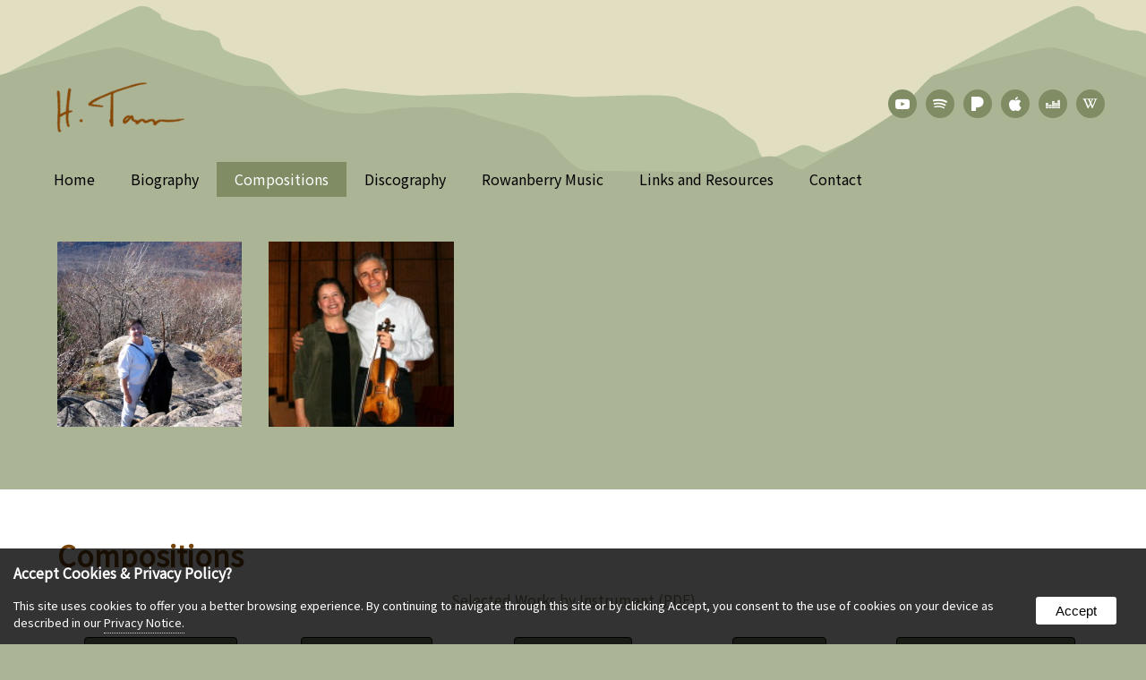

--- FILE ---
content_type: text/html
request_url: https://hilarytann.com/compositions/?series=String%20Orchestra
body_size: 17885
content:

<!doctype html>
<html>
<head>

<base href="https://hilarytann.com/">
<meta http-equiv="Content-Type" content="text/html; charset=iso-8859-1">
<meta name="viewport" content="width=device-width, initial-scale=1">
<title>Compositions - Hilary Tann</title>

<meta name="description" content="The official website of Welsh-born composer Hilary Tann">
<meta name="keywords" content="Hilary Tann, composer, Rowanberry Music">
<link rel="shortcut icon" href="https://hilarytann.com/assets/design/home-logo.gif" type="image/x-icon"/>
<link rel="apple-touch-icon" href="https://hilarytann.com/assets/design/home-logo.gif" type="image/x-icon"/>
<link rel="android-touch-icon" href="https://hilarytann.com/assets/design/home-logo.gif" type="image/x-icon"/>

    <!--Open Graph Meta Tags-->

    <meta property="og:title" content="Hilary Tann" />
    <meta property="og:description" content="The official website of Welsh-born composer Hilary Tann" />
    
    <meta property="og:type" content="website" />	

    <meta property="og:url" content="https://hilarytann.com/compositions/Index.asp" />
    <meta property="og:site_name" content="Hilary Tann" />
    <meta property="og:latitude" content="" />
    <meta property="og:longitude" content="" />
    <meta property="og:street-address" content="" />
    <meta property="og:locality" content="William Todd-Jones" />
    <meta property="og:region" content="Performance Rights Holder" />
    <meta property="og:postal-code" content="" />
    <meta property="og:country-name" content="United States" />
    
<link rel="stylesheet" href="includes/styles.css" type="text/css">
<link rel="stylesheet" href="scripts/magnific-popup.css"> 
	<link rel="stylesheet" type="text/css" href="engine1/style.css" />
    <link rel="stylesheet" href="includes/socicon.css" />
    <link rel="stylesheet" href="includes/linearicons.css" />
    <link href="scripts/owl.carousel.css" rel="stylesheet" type="text/css">
    <link href="scripts/owl.theme.css" rel="stylesheet" type="text/css">
    <script src="//ajax.googleapis.com/ajax/libs/jquery/1.10.2/jquery.min.js"></script>
	<script type="text/javascript" src="scripts/jquery.magnific-popup.js"></script> 
    <script src="scripts/owl.carousel.min.js"></script> 

    <script type="text/javascript" src="scripts/jquery.ihavecookies.js"></script>
    <script type="text/javascript">        
    var options = {
        title: 'Accept Cookies & Privacy Policy?',
        message: 'This site uses cookies to offer you a better browsing experience. By continuing to navigate through this site or by clicking Accept, you consent to the use of cookies on your device as described in our ',
        delay: 600,
        expires: 90,
        link: 'privacy',
        onAccept: function(){
            var myPreferences = $.fn.ihavecookies.cookie();
            console.log('The following preferences were saved...');
            console.log(myPreferences);
        },
        uncheckBoxes: true,
        acceptBtnLabel: 'Accept',
        moreInfoLabel: 'Privacy Notice.',
        cookieTypesTitle: 'Select which cookies you want to accept',
        fixedCookieTypeLabel: 'Essential',
        fixedCookieTypeDesc: 'These are essential for the website to work correctly.'
    }

    $(document).ready(function() {
        $('body').ihavecookies(options);

        if ($.fn.ihavecookies.preference('marketing') === true) {
            console.log('This should run because marketing is accepted.');
        }

        $('#ihavecookiesBtn').on('click', function(){
            $('body').ihavecookies(options, 'reinit');
        });
    });

    </script>

</head>
<body>

 <div class="gridContainer header">
  <div id="header">
    <div id="modules">
<a href="https://www.youtube.com/channel/UCcXuCA9VD_RAdPIYGO4xhgQ" target="_blank"><span class="socicon socicon-youtube"></span></a>

<a href="https://open.spotify.com/artist/5hW3rwG9xpF3l0TT0wCP4b?autoplay=true" target="_blank"><span class="socicon socicon-spotify"></span></a>

<a href="https://www.pandora.com/station/play/4613595952289374311" target="_blank"><span class="socicon socicon-pandora"></span></a>

<a href="https://itunes.apple.com/us/artist/hilary-tann/194945078?ign-gact=3&ls=1" target="_blank"><span class="socicon socicon-apple"></span></a>

<a href="https://www.deezer.com/us/artist/2748951/radio?autoplay=true" target="_blank"><span class="socicon socicon-deezer"></span></a>

<a href="https://en.wikipedia.org/wiki/Hilary_Tann" target="_blank"><span class="socicon socicon-wikipedia"></span></a>
</div>
    <div class="flex">
        <a href="https://hilarytann.com/"><img class="logo" src="assets/design/home-logo.gif" alt="Hilary Tann"/></a>
        <div> &nbsp; &nbsp; </div>
        <div><h4>   </h4></div>
    </div>
  </div>
</div>
<div class="gridContainer nav">
    <div id="main-nav">
<input id="main-menu-state" type="checkbox" />
<label class="main-menu-btn" for="main-menu-state">
<span class="main-menu-btn-icon"></span>
<h2 class="nav-brand">Navigation</h2>
</label>


<ul id="main-menu" class="sm sm-noleeo">
<li><a href="https://hilarytann.com/" >Home</a></li><li><a href="biography" >Biography</a></li><li><a href="compositions"  class="active">Compositions</a></li><li><a href="discography" >Discography</a></li><li><a href="rowanberry-music" >Rowanberry Music</a></li><li><a href="links" >Links and Resources</a></li><li><a href="contact">Contact</a></li></ul>
    
    

    
    <script type="text/javascript" src="scripts/jquery.smartmenus.js"></script>
      <script type="text/javascript">//<![CDATA[

        // SmartMenus init
        $(function() {
          $('#main-menu').smartmenus({
            subMenusSubOffsetX: 6,
            subMenusSubOffsetY: -8
          });
        });

        // SmartMenus mobile menu toggle button
        $(function() {
          var $mainMenuState = $('#main-menu-state');
          if ($mainMenuState.length) {
            // animate mobile menu
            $mainMenuState.change(function(e) {
              var $menu = $('#main-menu');
              if (this.checked) {
                $menu.hide().slideDown(250, function() { $menu.css('display', ''); });
              } else {
                $menu.show().slideUp(250, function() { $menu.css('display', ''); });
              }
            });
            // hide mobile menu beforeunload
            $(window).bind('beforeunload unload', function() {
              if ($mainMenuState[0].checked) {
                $mainMenuState[0].click();
              }
            });
          }
        });


  //]]></script></div>
</div>

<div class="gridContainer gallery" id="gallery"><div class="container">

    <div class="">
        <div class="owl-carousel owl-theme owl-gallery">

        <div class="item">
        <div class="popup-gallery">
    <a href="assets/images/HTann-climbing-Hadley-mt.jpg" title="">
    <div style="width: 100%;height:0;padding-bottom: 100%;background-size: cover !important; background: url(assets/images/HTann-climbing-Hadley-mt.jpg) no-repeat 50% 50%;"></div>
    </a>
    </div>

        </div>


        <div class="item">
        <div class="popup-gallery">
    <a href="assets/images/HT-w-Frantisek-Novotny.jpg" title="">
    <div style="width: 100%;height:0;padding-bottom: 100%;background-size: cover !important; background: url(assets/images/HT-w-Frantisek-Novotny.jpg) no-repeat 50% 50%;"></div>
    </a>
    </div>

        </div>


        </div>
    </div>
</div></div>
  <script>
    $(document).ready(function() {
      $('.owl-gallery').owlCarousel({
        loop: false,
        margin: 30,
        dots: false,
        responsiveClass: true,
            
        nav: true,
        responsive: {
          0: {
            items: 2
          },
          600: {
            items: 3
          },
          1100: {
            items: 5
          }
            
        }
      })
    })
  </script>

<div class="gridContainer maincontent">
  <div class="container">
    <h1>Compositions</h1><p style="text-align: center;"><a href="assets/pdf_files/Selected-Works-by-Instrument.pdf" target="_blank">Selected Works by Instrument (PDF)</a></p>
<div class="col1-5" style="text-align: center;"><a href="compositions/?series=Chamber Orchestra" class="button">Chamber Orchestra</a></div>
<div class="col1-5" style="text-align: center;"><a href="compositions/?series=String Orchestra" class="button">String Orchestra</a></div>
<p class="mobileshow clearfloat"></p>
<div class="col1-5" style="text-align: center;"><a href="compositions/?series=Full Orchestra" class="button">Full Orchestra</a></div>
<div class="col1-5" style="text-align: center;"><a href="compositions/?series=Concertos" class="button">Concertos</a></div>
<p class="tabletshow clearfloat"></p>
<div class="col1-5" style="text-align: center;"><a href="compositions/?series=Youth/Community Orchestra" class="button">Youth/Community Orchestra</a></div>
<div class="col1-5" style="text-align: center;"><a href="compositions/?series=Instrumental Solos" class="button">Instrumental Solos</a></div>
<p class="mobileshow clearfloat"></p>
<div class="col1-5" style="text-align: center;"><a href="compositions/?series=Chamber Ensembles" class="button">Chamber Ensembles</a></div>
<div class="col1-5" style="text-align: center;"><a href="compositions/?series=Vocal Works" class="button">Vocal Works</a></div>
<p class="tabletshow clearfloat"></p>
<div class="col1-5" style="text-align: center;"><a href="compositions/?series=Choral Ensembles" class="button">Choral Ensembles</a></div>
<div class="col1-5" style="text-align: center;"><a href="compositions/?series=Brass Band" class="button">Brass Band</a></div>
<hr />
<div class="gallery-container" id="audio">
<div style="text-align: center; padding-top: 10px;">

<h2>String Orchestra</h2></div>
    
<div class="widget" id="0">
    <div class="col1-3">
    
            
        <h3>AS FERNS</h3>
        <a class="button popup-gmaps col1-2" style="min-width: 0;padding: 10px 0; border: 0;" href="assets/pdf_files/as-ferns-string-orch-pgs1-5.pdf" target="_blank">Scores</a>
        <br class="clearfloat">
        <p><small><p class="comp_info">V1, V2, Va, Vc, Vc<br />Duration: c. 9 minutes<br /> Publisher: <a href="https://global.oup.com/academic/product/9780193858695" target="_blank">Oxford University Press</a></p>
<p class="composition-notes" id="2" style="display: block;">Evocative slow movement.</p></small></p>
    </div>
</div>
    
<div class="widget" id="1">
    <div class="col1-3">
    
            
        <h3>MELANGELL VARIATIONS</h3>
        <a class="button popup-gmaps col1-2" style="min-width: 0;padding: 10px 0; border: 0;" href="assets/pdf_files/Melangell-Variations-Score-7pgs-secure.pdf" target="_blank">Scores</a>
        <br class="clearfloat">
        <p><small><p class="comp_info">string orch, bari, sop or melody instr<br />Duration: c. 13 minutes<br /> Publisher: <a href="https://hilarytann.com/rowanberry-music" target="_blank">Rowanberry Music</a></p>
<p class="composition-notes" id="5" style="display: block;"><strong><em>Melangell Variations</em></strong> was commissioned by Jeremy Huw Williams and the Welsh Chamber Orchestra with the assistance of the Ralph Vaughan Williams Trust and Ty Cerdd. It was first performed at the Beaumaris Festival, May 28, 2018, by the Welsh Chamber Orchestra, c. Anthony Hose, with soloists Karen Coker Merritt and Jeremy Huw Williams. The composer writes:<br /> "Several years ago it was my good fortune to be introduced to the Shrine Church of Saint Melangell, at Pennant Melangell, deep in the Berwyn Mountains of Wales. While there, I purchased a book of poems about St. Melangell, &ldquo;The Hare That Hides Within,&rdquo; and was immediately drawn to a set of six poems by former Welsh poet laureate, Gwyneth Lewis. I subsequently met Gwyneth Lewis and she graciously gave me permission to set three of these poems (I, II, and VI) as my own work of the same name, &ldquo;Melangell Variations.&rdquo; The words of Gwyneth Lewis capture the ancient story of a young female hermit whose grace and piety led her to shelter a hare in her robes while keeping a hunter&rsquo;s hounds at bay. Melangell would eventually become the abbess of a sanctuary, now a place of pilgrimage. The titles of the three linked movements of the piece speak for themselves: I. The Story; II. Her Silence; III. A Cloud of Witnesses. As a composer I have been inspired by poetry, nature, and spiritual values. In &ldquo;Melangell Variations&rdquo; all three elements find a home." &ndash; HT</p></small></p>
    </div>
</div>
    
<div class="widget" id="2">
    <div class="col1-3">
    
            
        <h3>SHAKKEI (for Soloist and Small Orchestra)</h3>
        <a class="button popup-gmaps col1-2" style="min-width: 0;padding: 10px 0; border: 0;" href="assets/audio/05-Shakkei-2nd-Mvt-1_54-excerpt.mp3">Audio</a><a class="button popup-gmaps col1-2" style="min-width: 0;padding: 10px 0; border: 0;" href="assets/pdf_files/Shakkei-Mvmt-II-pgs19-22-secure.pdf" target="_blank">PDF</a>
        <br class="clearfloat">
        <p><small><div class="comp_info">Ob, EHn, Hn, String Orchestra, solo Oboe (solo Flute or solo Sop. Sax.)<br />Duration: c. 14 minutes<br /> Publisher: <a href="http://hilarytann.com/rowanberry-music" target="_blank">Rowanberry Music</a></div>
<div class="composition-score"><a href="http://hilarytann.com/wp-content/uploads/2010/07/Shakkei-Mvmt-II-pgs19-22-secure.pdf">View Score</a></div>
<div class="composition-notes-link"></div>
<div class="composition-notes" id="6" style="display: block;">&ldquo;<em>Shakkei</em>,&rdquo; a term used in Japanese landscape design, means &ldquo;borrowed scenery.&rdquo; Two well-known examples of shakkei underlie the oboe concerto. The first movement, marked &ldquo;slow and spacious&rdquo;, is inspired by Mount Hiei as viewed from Shoden-ji, a temple with a dry landscape garden. The second movement, marked leggiero, is inspired by the hills of Arashiyama as viewed from Tenryu-ji, a temple with a lush stroll garden. In musical terms, the sparse landscape of the first movement is complemented by an &ldquo;overgrown&rdquo; second movement. In both movements the composer could not resist lightly &ldquo;borrowing&rdquo; from Debussy&rsquo;s <em>Nuages</em> since the idea of borrowing was part of the identity of the piece and a cor anglais was at hand. &ndash; HT<br /> <br /> Performed here by Virginia Shaw, oboe and the North/South Chamber Orchestra conducted by Max Lifchitz. (Audio is an excerpt from the 2nd Movement.)</div>
<div class="comp_info">Recordings: Arizona University Recordings <a href="https://www.amazon.com/Of-Erthe-Air-Fancher-Friends/dp/B00EL9IICS/ref=sr_1_1?ie=UTF8&amp;qid=1377617366&amp;sr=8-1&amp;keywords=OF+ERTHE+AND+AIR%3A+Susan+Fancher+and+Friends+play+Music+of+Hilary+Tann" target="_blank">OF ERTHE AND AIR</a>; North/South Records <a href="http://www.northsouthmusic.org/product.asp?dept_level=2&amp;p_id=1048" target="_blank">LANDSCAPES FOR CHAMBER ORCHESTRA</a></div></small></p>
    </div>
</div>

    <br class="clearfloat">
    
<div class="widget" id="0">
    <div class="col1-3">
    
            
        <h3>THAT JEWEL-SPIRIT … (SSA, Fl, Str Orch)</h3>
        <a class="button popup-gmaps col1-2" style="min-width: 0;padding: 10px 0; border: 0;" href="assets/pdf_files/Jewel-Spirit-w-strg-orch-pgs1-6-secure.pdf" target="_blank">Scores</a>
        <br class="clearfloat">
        <p><small><p class="comp_info">SSA, Fl, Str Orch<br />Duration: c. 6 minutes<br /> Publisher: <a href="http://www.brichtmarkmusic.com/catalogue" target="_blank">Brichtmark Music</a></p>
<p class="composition-notes" id="13" style="display: block;"><strong><em>That Jewel-Spirit</em></strong> was commissioned by Lick-Wilmerding High School to commemorate the life of former student Moe Christie Nakamura. Sacred Mount Haguro links the words of contemporary American poet Penny Harter and the Japanese haiku by Matsuo Bash&ocirc; (tr. W. J. Higginson). Bash&ocirc;'s haiku was written at Mount Haguro as a memorial poem; Penny Harter wrote "At the Top of Mount Haguro, Japan" while she and her husband W. J. Higginson were part of an international party following the Dewa section of Bash&ocirc;'s "Narrow Road of the Interior." The connections between &ldquo;Momo&rdquo; (the nickname of the beloved student who was an accomplished singer in her own right), Japan, and the USA are many. <em>&ndash; HT</em></p></small></p>
    </div>
</div>
    
<div class="widget" id="1">
    <div class="col1-3">
    
            
        <h3>THE WALLS OF MORLAIS CASTLE (for String Orchestra)</h3>
        <a class="button popup-gmaps col1-2" style="min-width: 0;padding: 10px 0; border: 0;" href="assets/audio/01-The-Walls-Of-Morlais-Castle-String-Orchestra-excerpt.mp3">Audio</a><a class="button popup-gmaps col1-2" style="min-width: 0;padding: 10px 0; border: 0;" href="assets/pdf_files/Walls-of-Morlais-Castle-strg-orch-pgs1-5-secure.pdf" target="_blank">Scores</a>
        <br class="clearfloat">
        <p><small><p class="comp_info">Vn1, Vn2, Va, Vc, Cb<br />Duration: c. 10 minutes<br /> Publisher: <a href="https://hilarytann.com/rowanberry-music" target="_blank">Rowanberry Music</a></p>
<p class="composition-notes" id="6" style="display: block;">Morlais Castle is a seemingly haphazard pile of rocks near the composer&rsquo;s first home in Wales. At one point a protruding piece of wall is evident. The rhythmical placement of stones in the partial wall lies in contrast to the boulder-strewn surrounding landscape. The composition was inspired by this contrast and also the implied contrast between the hustle and bustle of the former castle and its present bleak appearance where the ruin is practically indistinguishable from the natural contours of the high moorland. <strong><em>The Walls of Morlais Castle</em></strong> (mixed trio) was composed in fall 1998 when the composer was teaching in Nanjing Normal University. <em>&ndash; HT</em><br /> <br /> It was transcribed for strings in 2009 and was premiered in Merkin Hall NY, March 8 2010, by the N/S Chamber Orchestra conducted by Max Lifchitz.</p>
<p class="comp_info">Recording: North/South Recordings <a href="http://www.northsouthmusic.org/Expressions" target="_blank">EXPRESSIONS</a></p></small></p>
    </div>
</div>
    
<div class="widget" id="2">
    <div class="col1-3">
    
            
        <h3>TOWARD DUSK</h3>
        <a class="button popup-gmaps col1-2" style="min-width: 0;padding: 10px 0; border: 0;" href="assets/audio/02-Toward-Dusk-string-orchestra-w-picc-fl-excerpt.mp3">Audio</a><a class="button popup-gmaps col1-2" style="min-width: 0;padding: 10px 0; border: 0;" href="assets/pdf_files/OUP-Toward-Dusk-pgs1-4-secure.pdf" target="_blank">Scores</a>
        <br class="clearfloat">
        <p><small><p class="comp_info">String Orchestra with Piccolo and Flute<br />Duration: c. 4 minutes<br /> Publisher: <a href="https://global.oup.com/academic/product/9780193864498" target="_blank">Oxford University Press</a></p>
<p class="composition-notes" id="7" style="display: block;"><strong><em>Toward Dusk</em></strong> is an arrangement by the composer of the last movement of <strong><em>Water&rsquo;s Edge</em></strong>, a piano duet for advanced students commissioned by the 1993 New York State Music Teacher&rsquo;s Association Conference. The "edge" of the original title refers to the upper surface of the water as it reflects or refracts light. During <strong><em>Toward Dusk</em></strong> echoes of the previous two movements ("<em>Dawn Light</em>" and "<em>From the Riverbed</em>") are heard as the light gradually fades from view. <em>&ndash; HT</em><br /> <br /> <strong><em>Toward Dusk</em></strong> received its first performance May 6 2001 in Saratoga Music Hall, Broadway, Saratoga Springs, NY, by the Saratoga Springs Youth Orchestra conducted by Lucy Joseph. <br /> <br /> Performed here by the Slovak Radio Orchestra, Kirk Trevor, conductor. (Audio is the beginning.)</p></small></p>
    </div>
</div>

    <br class="clearfloat">
    
<div class="widget" id="0">
    <div class="col1-3">
    
            
        <h3>WATER’S EDGE (for String Orchestra)</h3>
        <a class="button popup-gmaps col1-2" style="min-width: 0;padding: 10px 0; border: 0;" href="assets/audio/03-Waters-Edge-String-Orchestra-Mvt-2-From-The-Riverbed-excerpt.mp3">Audio</a><a class="button popup-gmaps col1-2" style="min-width: 0;padding: 10px 0; border: 0;" href="assets/pdf_files/Waters-Edge-strg-orch-Mvt2-secure.pdf" target="_blank">Scores</a>
        <br class="clearfloat">
        <p><small><p class="comp_info">V1, V2, V3, Va, Vc, Cb<br />Duration: c. 10 minutes<br /> Publisher: <a href="https://global.oup.com/academic/product/9780193859784" target="_blank">Oxford University Press</a></p>
<p class="composition-notes" id="8" style="display: block;"><strong><em>Water&rsquo;s Edge</em></strong> is in three interlinked movements, each of which may be performed separately. The &ldquo;edge&rdquo; of the title refers to the upper surface of the water as it reflects or refracts light. In the first movement (<em>Dawn Light</em>), the light is held at the surface, while in the second movement (<em>From the Riverbed</em>), the light dances through the upper surface of the water to the riverbed below. During the final movement (<em>Toward Dusk</em>), echoes of the previous two movements are heard as the light fades from view. <em>&ndash; HT</em><br /> <br /> The work was originally composed as a piano duet for advanced students in response to a commission from the New York State Music Teachers&rsquo; Association. The first performance was given at the NYSMTA Conference, 30 October 1993, at SUNY Purchase, NY. The composer&rsquo;s transcription for string orchestra was premiered the following year (30 August, 1994) by the Presteigne Festival Orchestra conducted by George Vass, in Presteigne, Wales. The US premiere took place in Schenectady NY, by the St. Cecelia Orchestra conducted by Peter Bay, 6 November, 1994. <br /> <br /> Performed here by the North/South Chamber Orchestra, conducted by Max Lifchitz. (Audio excerpt is the beginning of <em>Mvt. 2: From The Riverbed</em>.)</p>
<p class="comp_info">Recordings: North/South Recordings <a href="http://www.northsouthmusic.org/product.asp?dept_level=2&amp;p_id=1037" target="_blank">AMERICAN TAPESTRY</a></p></small></p>
    </div>
</div>
</div>
  <br class="clearfloat">
  </div>
</div>
<div class="gridContainer testimonials" id="slider">

  <div class="container">
    <div class="owl-carousel owl-theme owl-testimonials">
    
	<div class="testimonial item">
        
        <div class="container">
          
          <p>In the formal balance of this music, there is great beauty… </p>
          <p>- Welsh Music </p>
        </div>
    </div>

	<div class="testimonial item">
        
        <div class="container">
          
          <p>Tann’s compositional skill is complemented by obvious affections for her materials. </p>
          <p>- Fanfare Magazine </p>
        </div>
    </div>

	<div class="testimonial item">
        
        <div class="container">
          
          <p>…lovely, colourful and warmly melodic work of great charm.  </p>
          <p>- Music Web International </p>
        </div>
    </div>
</div>
  </div>
</div>
  <script>
    $(document).ready(function() {
      $('.owl-testimonials').owlCarousel({
        loop: false,
        margin: 30,
        nav: true,
        dots: false,
        responsiveClass: true,
        responsive: {
          0: {
            items: 1
          },
          600: {
            items: 2
          },
          1100: {
            items: 3
          }
        }
      })
    })
  </script>
<div class="gridContainer footer">
  <div class="container">
    <div class="col1-3">
      <p><a href="https://hilarytann.com/"><img style="max-width: 150px;" src="assets/design/home-logo.gif" alt="Hilary Tann"/></a></p><h3><a href="https://hilarytann.com/">Hilary Tann</a></h3>      

<p>William Todd-Jones, Performance Rights Holder<br /><br><span class="socicon socicon-mail darkicon"></span> <a href="mailto:toddamos@mac.com">toddamos@mac.com</a>
</p>

<p>&copy; <span>2020 - 2026</span> All Rights Reserved</p>

    </div>
    <div class="col1-3">
		<script type="text/javascript" src="//s7.addthis.com/js/300/addthis_widget.js#pubid=ra-4dc40f425d357724" async="async"></script>
		<div class="addthis_sharing_toolbox">Share our site:</div><br>
        
<ul class="mobile-hide">
  <li><a href="https://hilarytann.com/">Home</a></li>
<li><a href="biography" >Biography</a></li>
<li><a href="compositions" >Compositions</a></li>
<li><a href="discography" >Discography</a></li>
<li><a href="rowanberry-music" >Rowanberry Music</a></li>
<li><a href="links" >Links and Resources</a></li>
  <li><a href="contact">Contact</a></li>
</ul>
<ul>
<li><a href="privacy">Privacy Policy</a></li>
<li><a href="terms">Terms and Conditions</a></li>
</ul></div>
	<div class="col1-3">
<a name="form"></a>
<h3>Contact</h3>

<SCRIPT LANGUAGE=javascript>
<!--
function validate2(contactForm2){
	if (contactForm2.FullName.value == "" || contactForm2.FullName.value.length < 2){
		alert("Please enter your Name.");
		contactForm2.FullName.focus();
		return false;
	}
	if (contactForm2.phone.value == "" || contactForm2.phone.value.length < 7){
		alert("Please enter your phone number.");
		contactForm2.phone.focus();
		return false;
	}
	if (contactForm2.Email.value == "" || contactForm2.Email.value.indexOf('@',1)== -1 || contactForm2.Email.value.indexOf('.',2)==-1){
		alert("Please enter your Email Address.");
		contactForm2.Email.focus();
		return false;
	}
	if (contactForm2.body.value == "" || contactForm2.body.value.length < 2){
		alert("Please enter your Comments.");
		contactForm2.body.focus();
		return false;
	}
return true;
}
//-->
</SCRIPT>
<form name="contactForm2" id="contactForm2" method="post" action="compositions/#form" onsubmit="return validate2(this);">
		<input type="hidden" id="g-recaptcha-response" name="g-recaptcha-response">
		<input type="hidden" name="action" value="validate_captcha">
    <div class="" style="margin:2px 0;"><input class="srcfrm2" type="text" name="FullName" size="25" placeholder="Name" value=""></div>
    <div class="" style="margin:2px 0;"><input class="srcfrm2" type="email" name="Email" size="25" placeholder="Email" value=""></div>
    <div class="" style="margin:2px 0;"><input class="srcfrm2" type="tel" name="phone" size="25" placeholder="Phone" value=""></div>
    <div class="" style="margin:2px 0;"><textarea name="body" rows="8" cols="35" class="gbmorelines" style="height:80px;" placeholder="Message"></textarea></div>
  	<div align="center"><input type="submit" value="Send" class="srcbttn" style="left: 0;" onclick="this.disabled=disabled" /></div>
  	<br class="clearfloat">
</form>
</div>
  <br class="clearfloat">
  <p align="center"><small><a href="http://noleeo.com" target="_blank">Web Site Design & Hosting by Nolee-O Web Design</a></small></p>
  </div>
</div>
    <style type="text/css">
      /**
       * Simple fade transition,
       */
      .mfp-fade.mfp-bg {
        opacity: 0;
        -webkit-transition: all 0.15s ease-out;
        -moz-transition: all 0.15s ease-out;
        transition: all 0.15s ease-out;
      }
      .mfp-fade.mfp-bg.mfp-ready {
        opacity: 0.8;
      }
      .mfp-fade.mfp-bg.mfp-removing {
        opacity: 0;
      }

      .mfp-fade.mfp-wrap .mfp-content {
        opacity: 0;
        -webkit-transition: all 0.15s ease-out;
        -moz-transition: all 0.15s ease-out;
        transition: all 0.15s ease-out;
      }
      .mfp-fade.mfp-wrap.mfp-ready .mfp-content {
        opacity: 1;
      }
      .mfp-fade.mfp-wrap.mfp-removing .mfp-content {
        opacity: 0;
      }
    </style>
<script type="text/javascript">
  $(document).ready(function() {
	$('.popup-gallery').magnificPopup({
	  delegate: 'a',
	  type: 'image',
	  tLoading: 'Loading image #%curr%...',
	  mainClass: 'mfp-img-mobile',
	  gallery: {
		enabled: true,
		navigateByImgClick: true,
		preload: [0,1] // Will preload 0 - before current, and 1 after the current image
	  },
	  image: {
		tError: '<a href="%url%">The image #%curr%</a> could not be loaded.',
		titleSrc: function(item) {
		  return item.el.attr('title') + '<small>Hilary Tann</small>';
		}
	  }
	});
  });


      $(document).ready(function() {
        $('.popup-youtube, .popup-vimeo, .popup-gmaps').magnificPopup({
          disableOn: 700,
          type: 'iframe',
          mainClass: 'mfp-fade',
          removalDelay: 160,
          preloader: false,

          fixedContentPos: false
        });
      });
</script>
<script>
// Select all links with hashes
$('a[href*="#"]')
  // Remove links that don't actually link to anything
  .not('[href="#"]')
  .not('[href*="#gallery"]')
  .not('[href="#0"]')
  .click(function(event) {
    // On-page links
    if (
      location.pathname.replace(/^\//, '') == this.pathname.replace(/^\//, '')
      &&
      location.hostname == this.hostname
    ) {
      // Figure out element to scroll to
      var target = $(this.hash);
      target = target.length ? target : $('[name=' + this.hash.slice(1) + ']');
      // Does a scroll target exist?
      if (target.length) {
        // Only prevent default if animation is actually gonna happen
        event.preventDefault();
        $('html, body').animate({
          scrollTop: target.offset().top
        }, 1000, function() {
          // Callback after animation
          // Must change focus!
          var $target = $(target);
          $target.focus();
          if ($target.is(":focus")) { // Checking if the target was focused
            return false;
          } else {
            $target.attr('tabindex','-1'); // Adding tabindex for elements not focusable
            $target.focus(); // Set focus again
          };
        });
      }
    }
  });
  //# sourceURL=pen.js
  </script>

  
	<script>

	
		//*** Single form disabling
		//if (typeof form[0] === "undefined")
		if (typeof document.forms['contactForm'] != 'undefined') {
			//alert(navigator.userAgent.toLowerCase().indexOf('firefox'));
			if(navigator.userAgent.toLowerCase().indexOf('firefox') == -1){
				document.querySelectorAll('#contactForm input, #contactForm select, #contactForm button, #contactForm textarea').forEach(elem => elem.disabled = true);
				document.querySelectorAll('#contactForm input, #contactForm select, #contactForm button, #contactForm textarea').forEach(elem => elem.style='pointer-events: none;');
			}
			document.getElementById("contactForm").setAttribute('onclick','jCap2Redir();');
		}
		if (typeof document.forms['contactForm2'] != 'undefined') {
			if(navigator.userAgent.toLowerCase().indexOf('firefox') == -1){
				document.querySelectorAll('#contactForm2 input, #contactForm2 select, #contactForm2 button, #contactForm2 textarea').forEach(elem => elem.disabled = true);
				document.querySelectorAll('#contactForm2 input, #contactForm2 select, #contactForm2 button, #contactForm2 textarea').forEach(elem => elem.style='pointer-events: none;');
			}
			document.getElementById("contactForm2").setAttribute('onclick','jCap2Redir();');
		}
	

	function jCap2Redir() {
		window.location.href = 'https://hilarytann.com/jCap2/jCap2.asp';
		//$.magnificPopup.open({
		//    items: {
		//	src: 'https://hilarytann.com/jCap2/jCap2.asp',
		//	type: 'iframe'
		//    }
		//});
	}
	</script>

</body>
</html>


--- FILE ---
content_type: text/css
request_url: https://hilarytann.com/includes/styles.css
body_size: 8534
content:
@charset "UTF-8";
@import url('https://fonts.googleapis.com/css2?family=Noto+Sans+SC&display=swap');

img, object, embed, video, iframe {
	max-width: 100%;
}
table {
	border-collapse:collapse;
}
.ie6 img {
	width:100%;
}
img {
	border:0;
}
body {
	margin:0;
	padding:0;
	font-size:100%;
	background:#abb596 url("../assets/design/home-mts.gif") repeat-x 0 0;
    font-family: 'Noto Sans SC', sans-serif;
    color:#000;
	overflow-x: hidden;
}
a { color: #7f8c64; }
a:visited { color: #7f8c64; }
a:hover { color: #764308; text-decoration:none; }
h1,h2,h3,h4,h5,h6,p {
	padding:0 0 15px 0;
	margin:0;
}
h1 {
	color:#764308;
	font-size:200%;
}
h2 {
	color:#000;
	font-size:175%;
}
h3 {
	color:#764308;
	font-size:150%;
}
h4 {
	color:#764308;
	font-size:125%;
}
p {
	font-size:100%;
}
ul, ol {
	margin-top:0;
	padding-top:0;
	padding-bottom:15px;
}
ul ul {
	padding-bottom:0;
}
.admin {
position: absolute;
left: 0;
z-index: 9999;
display: block;
padding: 4px 8px;
background: rgba(200,0,0,0.5);
color: #fff !important;
border-radius:0 10px 10px 0;
border: 1px solid #000;
text-align: center;
text-decoration: none;
}
.admin:hover {
background: rgba(200,0,0,1);
color: #fff;
}
.admin.sticky {
    top: 10px;
    max-width: 150px;
	position: -webkit-sticky;
	position: sticky;
}
.admin.right {
    left: auto;
    right: 0;
    border-radius:10px 0 0 10px;
}
.admin.center {
    left: 48%;
    border-radius:10px;
}
.gridContainer {
	margin-left: auto;
	margin-right: auto;
	width: 100%;
	padding-left: 0%;
	padding-right: 0%;
	clear: none;
	float: none;
	position:relative;
}
.photos {
	position:relative;
	width:calc(25% - 30px);
	margin:15px;
	padding:0 0 23%;
	float:left;
	text-align:center;
	-webkit-box-shadow: 0px 0px 10px 0px rgba(0,0,0,0.5);
	box-shadow: 0px 0px 10px 0px rgba(0,0,0,0.5);
    background-size: cover;
    background-position: center;
	background-repeat:no-repeat;
	overflow: hidden;
}
.homegallery .photos {
    width: 100%;
    margin: 0 0 15px;
    padding-bottom: 100%; 
}
a.dark {
    color: #000;
}
.photos img {
	position:absolute;
	top:0;
	left:0;
}
.photos p {
	position:absolute;
	bottom:0;
	left:0;
	width:96%;
	padding:12px 2%;
    font-weight: bold;
	background:rgba(255,255,255,0.75);
}
.photos:hover p {
	background:rgba(255,255,255,1.0);
}
.photos .play {
	width:50px;
    max-width: 50%;
	position:absolute;
	top:50%;
	left:50%;
    transform:translate(-50%, -50%);
    margin:0;
	opacity:.8;
	-webkit-transition: all 200ms ease-in-out;
	transition: all 200ms ease-in-out;
}
.photos:hover .play {
	opacity:1;
}
.shade {
	-webkit-box-shadow: 0px 0px 10px 0px rgba(0,0,0,0.5);
	box-shadow: 0px 0px 10px 0px rgba(0,0,0,0.5);
}
.enlarge {
	-webkit-transition: box-shadow 200ms ease-in-out, transform 200ms ease-in-out;
	transition: box-shadow 200ms ease-in-out, transform 200ms ease-in-out;
}
.enlarge:hover {
    box-shadow: 0px 0px 10px rgba(0,0,0,0.3);
    z-index: 2;
    -webkit-transform: scale(1.025);
    -ms-transform: scale(1.025);   
    -moz-transform: scale(1.025);
    transform: scale(1.025);
}
.video {
	position: relative;
	width: 100%;
	height: 0;
	padding-bottom: 50%;
}
.video iframe, .video video {
	position: absolute;
	width: 100%;
	height: 100%;
	left: 0;
	top: 0;
}
.col1-6 {
	float:left;
	width:calc(16.66% - 30px);
	margin:15px;
	position: relative;
}
.col1-5 {
	float:left;
	width:calc(20% - 30px);
	margin:15px;
	position: relative;
}
.col1-4 {
	float:left;
	width:calc(25% - 30px);
	margin:15px;
	position: relative;
}
.col1-3 {
	float:left;
	width:calc(33.33% - 30px);
	margin:15px;
	position: relative;
}
.col1-2 {
	float:left;
	width:calc(50% - 30px);
	margin:15px;
	position: relative;
}
.col2-3 {
	float:left;
	width:calc(66.66% - 30px);
	margin:15px;
	position: relative;
}
.col3-4 {
	float:left;
	width:calc(75% - 30px);
	margin:15px;
	position: relative;
}
.col5-6 {
	float:left;
	width:calc(83.33% - 30px);
	margin:15px;
	position: relative;
}
.col {
	float:left;
	width:calc(100% - 30px);
	margin:15px;
	position: relative;
}
table.mobile {
}
.flex {
    display: flex;
    align-items: center;
    justify-content:center;
}
.header .flex {
    justify-content:left;
    align-items: baseline;
    width: 100%;
}
.clearfloat {
	clear:both;
	height:0;
	font-size: 1px;
	line-height: 0px;
}
.header {
}
#header {
	width:100%;
	max-width:1200px;
    padding: 90px 0 30px;
    margin: 0 auto;
	position: relative;
}
#header a {
	text-decoration:none;
	color: #000;
}
#header a:hover {
}
#header .logo {
	width:150px;
    margin:0 0 -5px 20px;
}
#header h3 {
	font-size: 100%;
	color: #000;
	font-weight: normal;
	font-style: italic;
}
#header h4 {
	font-size: 89%;
	color: #000;
}
#modules {
    position: absolute;
    top: 100px;
    right: 0;
	width: 50%;
	text-align: right;
}
#modules img {
    vertical-align: top;
    height: 32px;
	margin: 0 2% 0 0;
    display: inline-block;
}
.socicon {
	font-size: 100%;
	background: #7f8c64;
	border-radius: 100%;
	color: #fff;
	padding: 8px;
	margin: 0 1% 0 0;
    display: inline-block;
	-webkit-transition: all 200ms ease-in-out;
	transition: all 200ms ease-in-out;
    position: relative;
}
.socicon:hover {
	background: #333;
}
.socicon.darkicon {
	background: none;
	border-radius: 0;
    color: #333;
    padding: 0;
    font-size: 150%;
    line-height: 100%;
    vertical-align: middle;
}
.socicon.lighticon {
	background: none;
	border-radius: 0;
    color: #eaeaea;
    padding: 0;
    font-size: 150%;
    line-height: 100%;
    vertical-align: middle;
}
.socicon-periscope::after {
  content: "\e061";
  display: inline-block;
    position: absolute;
    top: 0;
    left: 0;
  -webkit-transform: scale(-1, 1);
  transform: scale(-1, 1);
}
.nav {
}

/* Mobile first layout SmartMenus CSS 
-------------------------------------------------------------------------------------------*/

.sm{box-sizing:border-box;position:relative;z-index:999;-webkit-tap-highlight-color:rgba(0,0,0,0);}
.sm,.sm ul,.sm li{display:block;list-style:none;margin:0;padding:0;line-height:normal;direction:ltr;text-align:left;}
.sm>li>h1,.sm>li>h2,.sm>li>h3,.sm>li>h4,.sm>li>h5,.sm>li>h6{margin:0;padding:0;}
.sm ul{display:none;}
.sm li,.sm a{position:relative;}
.sm a{display:block;}
.sm::after{content:"";display:block;height:0;font:0px/0 serif;clear:both;overflow:hidden;}
.sm *,.sm *::before,.sm *::after{box-sizing:inherit;}

.sm-noleeo a, .sm-noleeo a:hover, .sm-noleeo a:focus, .sm-noleeo a:active {
  padding: 13px 20px;
  /* make room for the toggle button (sub indicator) */
  padding-right: 58px;
  color: #fff;
  font-size: 16px;
  font-weight: normal;
  line-height: 17px;
  text-decoration: none;
}
.sm-noleeo a.current {
  font-weight: bold;
}
.sm-noleeo a .sub-arrow {
  position: absolute;
  top: 50%;
  margin-top: -17px;
  left: auto;
  right: 4px;
  width: 34px;
  height: 34px;
  overflow: hidden;
  font: bold 14px/34px monospace !important;
  text-align: center;
  text-shadow: none;
  background: #fff;
    color: #000;
  border-radius: 4px;
}
.sm-noleeo a .sub-arrow::before {
  content: '+';
}
.sm-noleeo a.highlighted .sub-arrow::before {
  content: '-';
}
.sm-noleeo li {
  border-top: 1px solid #eaeaea;
}
.sm-noleeo > li:first-child {
  border-top: 0;
}
.sm-noleeo ul {
  background: none;
}
.sm-noleeo ul a, .sm-noleeo ul a:hover, .sm-noleeo ul a:focus, .sm-noleeo ul a:active {
  font-size: 16px;
  border-left: 8px solid transparent;
}
.sm-noleeo ul ul a,
.sm-noleeo ul ul a:hover,
.sm-noleeo ul ul a:focus,
.sm-noleeo ul ul a:active {
  border-left: 16px solid transparent;
}
.sm-noleeo ul ul ul a,
.sm-noleeo ul ul ul a:hover,
.sm-noleeo ul ul ul a:focus,
.sm-noleeo ul ul ul a:active {
  border-left: 24px solid transparent;
}
.sm-noleeo ul ul ul ul a,
.sm-noleeo ul ul ul ul a:hover,
.sm-noleeo ul ul ul ul a:focus,
.sm-noleeo ul ul ul ul a:active {
  border-left: 32px solid transparent;
}
.sm-noleeo ul ul ul ul ul a,
.sm-noleeo ul ul ul ul ul a:hover,
.sm-noleeo ul ul ul ul ul a:focus,
.sm-noleeo ul ul ul ul ul a:active {
  border-left: 40px solid transparent;
}

@media (min-width: 768px) {
  .sm-noleeo ul {
    position: absolute;
    width: 12em;
  }

  .sm-noleeo li {
      display: inline-block;
  }
  .sm-noleeo li ul li {
      display: block;
  }

  .sm-noleeo ul li {
    float: none;
  }

  .sm-noleeo a {
    white-space: nowrap;
  }

  .sm-noleeo ul a {
    white-space: normal;
  }

  .sm-noleeo .sm-nowrap > li > a, .sm-noleeo .sm-nowrap > li > :not(ul) a {
    white-space: nowrap;
  }

  /* ...end */
  .sm-noleeo {
    border-top: 0;
    background: transparent;
  }
  .sm-noleeo a, .sm-noleeo a:hover, .sm-noleeo a:focus, .sm-noleeo a:active, .sm-noleeo a.highlighted {
    padding: 11px 20px;
    color: #000;
    border-radius:0;
  }
  .sm-noleeo a:hover, .sm-noleeo a:focus, .sm-noleeo a:active, .sm-noleeo a.active {
    background: #7f8c64;
    color: #fff;
  }
  .sm-noleeo a.highlighted {
    background: #7f8c64;
    color: #fff;
    box-shadow: 0 4px 3px rgba(0, 0, 0, 0.25);
  }
  .sm-noleeo a.has-submenu {
    padding-right: 34px;
  }
  .sm-noleeo a .sub-arrow {
    top: 50%;
    margin-top: -3px;
    right: 20px;
    width: 0;
    height: 0;
    border-width: 6px 4.02px 0 4.02px;
    border-style: solid dashed dashed dashed;
    border-color: #fff transparent transparent transparent;
    background: transparent;
    border-radius: 0;
  }
  .sm-noleeo a:hover .sub-arrow, .sm-noleeo a:focus .sub-arrow, .sm-noleeo a:active .sub-arrow {
    border-color: #fff transparent transparent transparent;
  }
  .sm-noleeo a.highlighted .sub-arrow {
    border-color: #fff transparent transparent transparent;
  }
  .sm-noleeo a .sub-arrow::before {
    display: none;
  }
  .sm-noleeo li {
    border-top: 0;
  }
  .sm-noleeo ul {
    border: 0;
    padding: 8px 0;
    background: #000;
    border-radius: 0 4px 4px 4px;
    box-shadow: 0 4px 3px rgba(0, 0, 0, 0.25);
  }
  .sm-noleeo ul ul {
    border-radius: 4px;
  }
  .sm-noleeo ul a, .sm-noleeo ul a:hover, .sm-noleeo ul a:focus, .sm-noleeo ul a:active, .sm-noleeo ul a.highlighted {
    border: 0 !important;
    padding: 10px 20px;
    color: #fff;
    border-radius: 0;
  }
  .sm-noleeo ul a:hover, .sm-noleeo ul a:focus, .sm-noleeo ul a:active, .sm-noleeo ul a.highlighted {
    background: #7f8c64;
    color: #fff;
    box-shadow: none;
  }
  .sm-noleeo ul a.has-submenu {
    padding-right: 20px;
  }
  .sm-noleeo ul a .sub-arrow {
    right: 10px;
    margin-top: -4.02px;
    border-width: 4.02px 0 4.02px 6px;
    border-style: dashed dashed dashed solid;
    border-color: transparent transparent transparent #fff;
  }
  .sm-noleeo ul a:hover .sub-arrow, .sm-noleeo ul a:focus .sub-arrow, .sm-noleeo ul a:active .sub-arrow, .sm-noleeo ul a.highlighted .sub-arrow {
    border-color: transparent transparent transparent #fff;
  }
  .sm-noleeo .scroll-up,
  .sm-noleeo .scroll-down {
    position: absolute;
    display: none;
    visibility: hidden;
    overflow: hidden;
    background: #F6FFED;
    height: 20px;
  }
  .sm-noleeo .scroll-up-arrow,
  .sm-noleeo .scroll-down-arrow {
    position: absolute;
    top: 6px;
    left: 50%;
    margin-left: -8px;
    width: 0;
    height: 0;
    overflow: hidden;
    border-width: 0 6px 8px 6px;
    border-style: dashed dashed solid dashed;
    border-color: transparent transparent #8db863 transparent;
  }
  .sm-noleeo .scroll-down-arrow {
    border-width: 8px 6px 0 6px;
    border-style: solid dashed dashed dashed;
    border-color: #8db863 transparent transparent transparent;
  }
}

/* Mega menus */
.sm-noleeo,
.sm-noleeo > .has-mega-menu {
  position: static !important;
}
.sm-noleeo .mega-menu {
  margin-left: 0 !important;
  right: 0 !important;
  width: auto !important;
  max-width: none !important;
}
.sm-noleeo > .has-mega-menu .scroll-up,
.sm-noleeo > .has-mega-menu .scroll-down {
  margin-left: 0 !important;
}
.sm-noleeo .mega-menu > li {
  overflow: auto;
}
.sm-noleeo .mega-menu, .sm-noleeo .mega-menu h2, .sm-noleeo .mega-menu h3 {
  color: #fff;
}
.sm-noleeo .mega-menu ul {
  position: static;
  display: block;
  margin: 0.83em 0;
  border: 0;
  padding: 0 0 0 20px;
  width: auto;
  background: transparent;
  -moz-box-shadow: none;
  -webkit-box-shadow: none;
  box-shadow: none;
}
.sm-noleeo .mega-menu ul li {
  display: list-item;
  list-style-type: disc;
  border: 0;
}
.sm-noleeo .mega-menu a {
  display: inline;
  border: 0;
  padding: 0;
  background: transparent;
  color: inherit;
}
.sm-noleeo .mega-menu a:hover {
    background: none;
    padding: 0;
    margin-left: 0;
    border-left: 0px solid transparent;
  text-decoration: underline;
}


.nav:after {
  clear: both;
  content: "\00a0";
  display: block;
  height: 0;
  font: 0px/0 serif;
  overflow: hidden;
}
.nav-brand {
  float: left;
  margin: 0;
  padding: 0;
  display: block;
  color: #fff;
  font-weight: normal;
    font-size: 16px;
  text-decoration: none;
  text-transform: uppercase;
}
#main-menu {
    max-width: 1200px;
    margin: 0 auto;
  clear: both;
}
/* Mobile menu toggle button */
.main-menu-btn {
  float: right;
  margin: 5px 5%;
  position: relative;
  display: inline-block;
  width: 90%;
  height: 29px;
  white-space: nowrap;
  overflow: hidden;
  z-index: 999;
  cursor: pointer;
  -webkit-tap-highlight-color: rgba(0, 0, 0, 0);
}
/* hamburger icon */
.main-menu-btn-icon,
.main-menu-btn-icon:before,
.main-menu-btn-icon:after {
  position: absolute;
  top: 50%;
  right: 2px;
  height: 2px;
  width: 24px;
  background: #fff;
  -webkit-transition: all 0.25s;
  transition: all 0.25s;
}
.main-menu-btn-icon:before {
  content: '';
  top: -7px;
  left: 0;
}
.main-menu-btn-icon:after {
  content: '';
  top: 7px;
  left: 0;
}
/* x icon */
#main-menu-state:checked ~ .main-menu-btn .main-menu-btn-icon {
  height: 0;
  background: transparent;
}
#main-menu-state:checked ~ .main-menu-btn .main-menu-btn-icon:before {
  top: 0;
  -webkit-transform: rotate(-45deg);
  transform: rotate(-45deg);
}
#main-menu-state:checked ~ .main-menu-btn .main-menu-btn-icon:after {
  top: 0;
  -webkit-transform: rotate(45deg);
  transform: rotate(45deg);
}


/* hide menu state checkbox (keep it visible to screen readers) */

#main-menu-state {
  position: absolute;
  width: 1px;
  height: 1px;
  margin: -1px;
  border: 0;
  padding: 0;
  overflow: hidden;
  clip: rect(1px, 1px, 1px, 1px);
}


/* hide the menu in mobile view */

#main-menu-state:not(:checked) ~ #main-menu {
  display: none;
}

#main-menu-state:checked ~ #main-menu {
  display: block;
}

@media (min-width: 768px) {
  /* hide the button in desktop view */
    
.nav-brand {
    display: none;
}
  .main-menu-btn {
    position: absolute;
    top: -99999px;
  }
  /* always show the menu in desktop view */
  #main-menu-state:not(:checked) ~ #main-menu {
    display: block;
      margin: 0 auto;
  }
}
/* End Navigation */

.subnav {
    width: 100%;
    background: #000;
    color: #fff;
    margin-bottom: 15px;
}
.subnav ul {
    text-decoration: none;
    list-style: none;
    max-width: 1200px;
	margin:0 auto;
	padding:10px 5%;
    display: flex;
    flex-wrap: wrap;
    align-items: center;
}
.subnav ul li {
    margin: 0;
    padding: 0;
}
.subnav h2 {
    padding: 0;margin: 0;
}
.subnav a {
    color: #fff;
    text-decoration: none;
    display: inline-block;
    padding: 5px;
}
.highlight {
    background: #ffff00;
    border-radius: 5px;
}
.banner {
    background: #eaeaea;
}
.maincontent {
    margin-top: 20px;
    background: rgba(255,255,255,1);
}
.container {
	max-width:1200px;
	margin:0 auto;
	padding:50px 5% 35px;
}
.gallery-container {
    width: calc(100% + 30px);
    margin: 0 -15px;
}
.gallery {
	background:#abb596;
}
.gallery2 {
	background:#fff;
}
.gallery2 .container {
	padding:0 5% 35px;
}
.widgets {
}
.widgets .gallery-container > div {
}
.testimonials {
    background: #e1dec2;
}
.testimonial img {
    display: inline-block !important;
    
}
.testimonial .container::before {
    content: "“";
    position: absolute;
    top: 0;
    left: -15px;
    font-size: 60px;
    color: #ccc;
}
.testimonial .container::after {
    content: "”";
    position: absolute;
    bottom: 0;
    right: -15px;
    font-size: 60px;
    color: #ccc;
}
.bannerads {
	background:#eaeaea;
}
.location iframe {
    width: 100%;
    height: 300px;
    float: left;
}

div.cal.mobile {
    display: none;
    }
table.cal {
	border:1px solid #000;
}
table.cal td {
	width:14.28%;
	height:60px;
	border:1px solid #000;
}
table.cal th {
	border:1px solid #000;
	color: #fff;
	background: #000;
	font-weight:normal;
}

table.list tr {
	float: left;
	margin: 0;
	padding: 0;
	width: 100%;
}
table.list td {
	float: left;
	width:100%;
	height:auto;
	border-right:0px solid #000;
	border-left:0px solid #000;
}
table.list td.c_othermonth {
	display: none;
}
table.list th {
	float: left;
	width:33.33%;margin: 0;padding: 0;
	border:1px solid #000;
	border-right:0px solid #000;
	border-left:0px solid #000;
}
table.list th.c_dayofweek {
	display: none;
}
.footer {
	padding-top: 15px;
    font-size: 90%;
}
.footer a {
	text-decoration:none;
    color: #000;
}
.footer a:hover {
	text-decoration: underline;
}
.footer h3 {
	font-size:120%;
    color: #000;
}
.category {
	text-align: center;
	position: relative;
	display: inline-block;
	margin: 0 auto;
	padding: 0;
	color: #000;
}
.category:before, 
.category:after {
  content: "";
  position: absolute;
  top: 50%;
  right: -90px;
  width: 80px;
  border-top: 1px solid #ccc;
  height: 3px;
  margin-top: -1px;
}
.category:before {
  left: -90px;
  right: auto;
}
#blogentry a {
	text-decoration: none;
}
.audio2 {
	border-top:1px solid #7f8c64;
	margin:1% 0 0 1%;
	display:block;
	float:left;
	width:31%;
}
.audio {
	border-top:1px solid #7f8c64;
	margin:1%;
	padding:0;
	display:block;
	float:left;
	width:98%;
}
.audio a {
	color:#000;
	text-decoration:none;
}
.date {
	float: left;
	width: 15%;
    min-width: 35px;
	max-width: 60px;
	margin: 0 4% 30px 0;
	padding:0;
	border-radius: 4px;
	border:1px solid #000;
	text-align:center;
}
.date div {
	color: #FFF;
	background: #000;
	border-top-left-radius: 3px;
	border-top-right-radius: 3px;
	font-size:80%;
}
.date span {
	color:#000;
	font-size:150%;
}
.srcfrm1 {
	width:150px;
	padding: 4px 5px;
	border:1px solid #000;
	border-radius:4px;
	font-size:90%;
	font-family: Arial, Helvetica, sans-serif;
}
.srcfrm2 {
	width:calc(98% - 2px);
	padding:4px 1%;
	border:1px solid #000;
	border-radius:4px;
	font-size:90%;
	font-family: Arial, Helvetica, sans-serif;
}
.gbmorelines {
	width:calc(98% - 2px);
	height:300px;
	padding:0 1%;
	border:1px solid #000;
	border-radius:4px;
	font-size: 90%;
	font-family: Arial, Helvetica, sans-serif;
}
.srcbttn, .button {
	font-family: Arial, Helvetica, sans-serif;
	min-width:150px;
    text-align: center;
	font-size:90%;
	color:#FFF;
	background:#7f8c64;
	padding: 10px 15px;
	border-radius:4px;
	border: 1px solid #000;
	position:relative;
	left:-10px;
	cursor: pointer;
	-webkit-transition: all 200ms ease-in-out;
	transition: all 200ms ease-in-out;
    -webkit-appearance: none;
    -moz-appearance: none;
    appearance: none;
}
a.srcbttn, a.button {
	color:#FFF;
	text-decoration:none;
	min-width:50px;
	left: 0;
	top: 0;
	font-size:100%;
    display: inline-block;
}
.srcbttn:hover, .button:hover, .srcbttn.active, .button.active {
	background:#333;
}
.header a.button {
	padding: 5px 10px;    
}
hr {
	width: 100%;
	border: none;
	border-bottom: 1px solid #ccc;
	font-size: 1px;
	line-height: 0;
	clear:both;
	margin-bottom: 15px;
	padding-top: 15px;
}
.mfp-title small {
	display:none;
	visibility:hidden;
}
.mobileshow, .tabletshow {
	display:none;
}

/* Tablet Layout */

@media only screen and (max-width: 769px) {

.nav {
    background: #7f8c64;
}
.photos {
	width:calc(33.33% - 30px);
	padding:0 0 31%;
}
.col1-6 {
	width:calc(33.33% - 30px);
}
.col1-5 {
	width:calc(25% - 30px);
}
.col1-4 {
	width:calc(50% - 30px);
}
.col3-4 {
	width:calc(100% - 30px);
}
.col1-2 {
	width:calc(100% - 30px);
}
.col3-4 {
	width:calc(66.66% - 30px);
}
#modules {
	right: 0;
    top: 15px;
	width: 96%;
    margin: 0;
    padding: 5px 2%;
	font-size:80%;
}
#modules a {
	margin:0 .5%;
	line-height:24px;
	float: none;
}
#modules form {
    float: left;
    margin-top: 4px;
}
.socicon {
	padding: 6px;
	margin: 0 .5% 0 0;
}
.header a.button {
	padding: 3px 6px;    
}
table#colorkey {
    font-size: 80%;
    }
table.cal.desktop {
    display: none;
    }
div.cal.mobile {
    display: block;
    }
table.cal tr {
	float: left;
	margin: 0;
	padding: 0;
	width: 100%;
}
table.cal td {
	float: left;
	width:100%;
	height:auto;
	border-right:0px solid #000;
	border-left:0px solid #000;
}
table.cal td.c_othermonth {
	display: none;
}
table.cal th {
	float: left;
	width:33.33%;margin: 0;padding: 0;
	border:1px solid #000;
	border-right:0px solid #000;
	border-left:0px solid #000;
}
table.cal th.c_dayofweek {
	display: none;
}
.srcfrm1 {
	width:100px;
}
.audio2 {
	border-bottom:1px solid #FFF;
	margin:1% 0 0 1%;
	display:block;
	float:left;
	width:49%;
}
.tablet-hide {
	display:none;
}
.tabletshow {
	display:block;
}
}

/* Mobile Layout */

@media only screen and (max-width: 480px) {

#header h2 {
	font-size: 160%;
}
.photos {
	width:calc(50% - 30px);
	padding:0 0 48%;
}
.col1-6 {
	width:calc(25% - 30px);
}
.col1-5 {
	width:calc(50% - 30px);
}
.col1-3, .col2-3, .widgets .col1-4, #audio .col1-4, #calendar .col1-4 {
	width:calc(100% - 30px);
}
table.mobile, table.mobile tr {
	width: 100% !important;
	padding: 0 !important; margin: 0 !important;
}
table.mobile td {
	float: left !important;
	width: 96% !important;
	padding: 0 2% 15px !important; margin: 0 !important;
}
.audio2 {
	border-bottom:1px solid #FFF;
	margin:1% 0 0 1%;
	display:block;
	float:left;
	width: 99%;
}
.footer .container > div {
    text-align: center;
}
.footer ul {
    list-style: none;
    margin: 0;
    padding: 0;
}
#wowslider-container1  .ws_bullets { 
	display: none !important;
}
#wowslider-container1 .ws-title{
	margin:10px 5px !important;
	padding:6px 8px !important;
	font-size: 14px !important;
	line-height: 16px !important;
    border-radius: 5px 5px 5px 5px !important;
    -moz-border-radius: 5px 5px 5px 5px !important;
    -webkit-border-radius: 5px 5px 5px 5px !important;
}
.addthis_sharing_toolbox {
		text-align: center;
}
.mobile-hide {
	display: none;
}
.mobileshow {
	display:block;
}


}

/* Cookie Dialog */
#gdpr-cookie-message {
    position: fixed;
    left: 0;
    bottom: 0;
    background-color: rgba(0,0,0,0.8);
    width: calc(100% - 30px);
    padding: 15px;
    z-index: 99999;
}
#gdpr-cookie-message h4 {
    color: #fff;
    font-size: 16px;
}
#gdpr-cookie-message h5 {
    color: #fff;
    font-size: 13px;
}
#gdpr-cookie-message p, #gdpr-cookie-message ul {
    color: white;
    font-size: 13px;
    float: left;
}
#gdpr-cookie-message p {
    width: calc(100% - 118px);
    padding-bottom: 0;
    margin-bottom: 0;
}
#gdpr-cookie-message li {
    width: 100%;
    display: inline-block;
}
#gdpr-cookie-message a {
    color: #fff;
    text-decoration: none;
    font-size: 13px;
    padding-bottom: 2px;
    border-bottom: 1px dotted rgba(255,255,255,0.75);
    transition: all 0.3s ease-in;
}
#gdpr-cookie-message a:hover {
    color: white;
    border-bottom-color: #fff;
    transition: all 0.3s ease-in;
}
#gdpr-cookie-message button,
button#ihavecookiesBtn {
    border: none;
    float: left;
    background: #fff;
    color: #000;
    font-size: 15px;
    width: 90px;
    padding: 7px;
    display: block;
    margin: 0 0 0 10px;
    border-radius: 3px;
    cursor: pointer;
    transition: all 0.3s ease-in;
}
#gdpr-cookie-message button:hover {
    background: #eaeaea;
    transition: all 0.3s ease-in;
}
button#gdpr-cookie-advanced {
    background: #fff;
    color: #000;
}
#gdpr-cookie-message button:disabled {
    opacity: 0.3;
}
#gdpr-cookie-message input[type="checkbox"] {
    float: none;
    margin-top: 0;
    margin-right: 5px;
}
